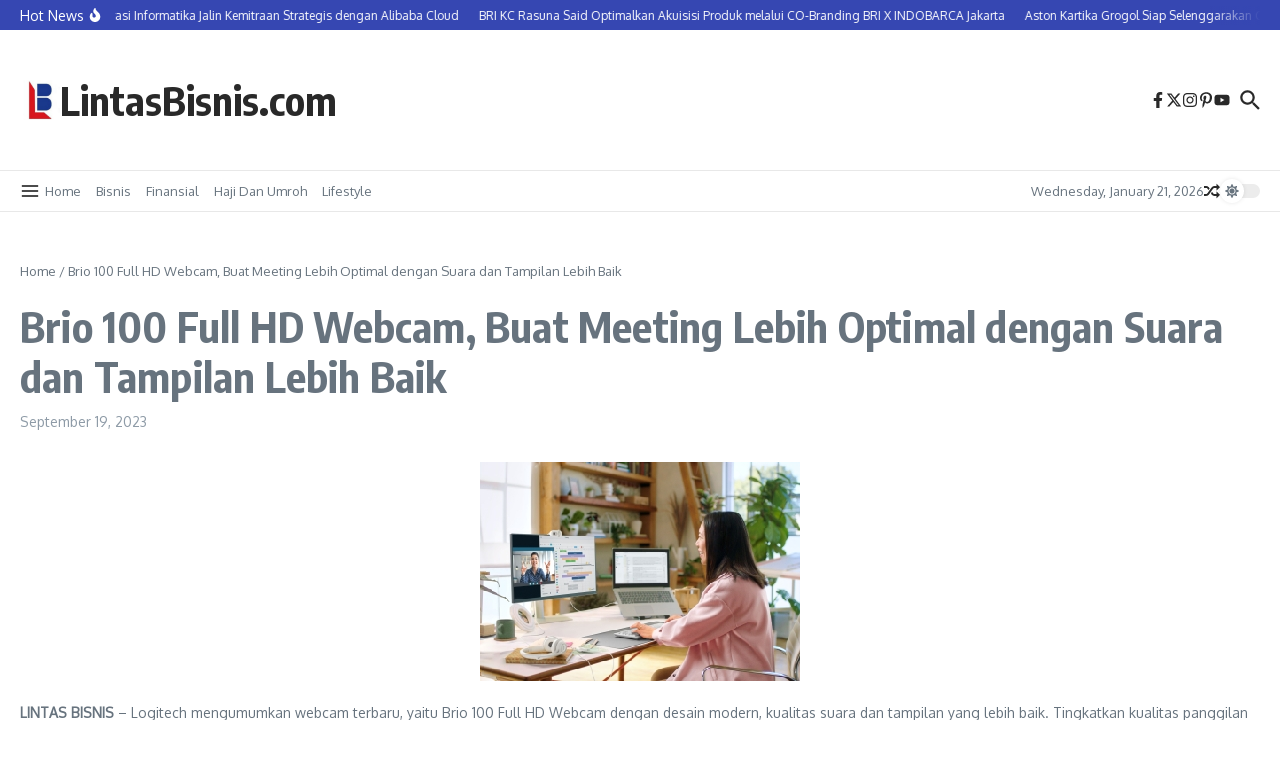

--- FILE ---
content_type: application/javascript
request_url: http://lintasbisnis.com/wp-content/themes/news-magazine-x/assets/js/main.min.js?ver=1.2.2
body_size: 32845
content:
jQuery(document).ready(function($){"use strict";var NewsxDarkModeSwitcher={init:function(){$('.newsx-dark-mode-switcher').on('click',function(){let $head=$('head'),$body=$('body');$body.toggleClass('newsx-dark-mode');$(this).toggleClass('active');if($body.hasClass('newsx-dark-mode')){$head.append('<style type="text/css" id="newsx-dark-mode-css">'+NewsxMain.dark_mode+'</style>');localStorage.setItem('newsxDarkMode','on')}else{let darkModeCss=$head.find('#newsx-main-inline-css').text();let darkModeStart=darkModeCss.indexOf('body.newsx-dark-mode');if(darkModeStart!==-1){darkModeCss=darkModeCss.substring(0,darkModeStart);$head.find('#newsx-main-inline-css').text(darkModeCss)}
$head.find('#newsx-dark-mode-css').remove();localStorage.setItem('newsxDarkMode','off')}
NewsxSwiperAdjustments.headerNewsTickerBlurEffect();NewsxSwiperAdjustments.widgetNewsTickerBlurEffect()});let $head=$('head'),$body=$('body');if(!$body.hasClass('newsx-dark-mode')){if('on'===localStorage.getItem('newsxDarkMode')){$body.addClass('newsx-dark-mode');$('.newsx-dark-mode-switcher').addClass('active');$head.append('<style type="text/css" id="newsx-dark-mode-css">'+NewsxMain.dark_mode+'</style>')}}else{if('off'===localStorage.getItem('newsxDarkMode')){$body.removeClass('newsx-dark-mode');$('.newsx-dark-mode-switcher').removeClass('active');let darkModeCss=$head.find('#newsx-main-inline-css').text();let darkModeStart=darkModeCss.indexOf('body.newsx-dark-mode');if(darkModeStart!==-1){darkModeCss=darkModeCss.substring(0,darkModeStart);$head.find('#newsx-main-inline-css').text(darkModeCss)}}}}};NewsxDarkModeSwitcher.init();var NewsxStickyHeader={headerHeight:0,topRow:null,topRowOffset:0,topRowHeight:0,middleRow:null,middleRowOffset:0,middleRowHeight:0,bottomRow:null,bottomRowOffset:0,bottomRowHeight:0,init:function(){this.topRow=$('.newsx-site-header .newsx-top-section-wrap');this.middleRow=$('.newsx-site-header .newsx-middle-section-wrap');this.bottomRow=$('.newsx-site-header .newsx-bottom-section-wrap');this.headerHeight=$('.newsx-site-header').outerHeight();if(this.stickyRowEnabled('top')){this.topRowHeight=this.topRow.outerHeight();this.topRowOffset=this.topRow.offset().top+this.headerHeight}
if(this.stickyRowEnabled('middle')){this.middleRowHeight=this.middleRow.outerHeight();this.middleRowOffset=this.middleRow.offset().top+this.headerHeight}
if(this.stickyRowEnabled('bottom')){this.bottomRowHeight=this.bottomRow.outerHeight();this.bottomRowOffset=this.bottomRow.offset().top+this.headerHeight}
this.stickyRows();this.fixStickySharing();$(window).on('scroll',this.stickyRows.bind(this))},stickyRows:function(){let windowScrollTop=$(window).scrollTop();let stickyCSS={'position':'fixed','top':0,'z-index':99999999,'width':'100%'},staticCSS={'position':'relative','top':'auto','z-index':'auto','width':'auto'};if(this.stickyRowEnabled('top')){if(windowScrollTop>this.topRowOffset){if(!this.isSticky('top')){if(!this.topRow.next('.newsx-sticky-placeholder').length){this.topRow.after($('<div>').addClass('newsx-sticky-placeholder').height(this.topRowHeight))}
this.topRow.css(stickyCSS).stop().hide().fadeIn(300)}}else{if(this.isSticky('top')){this.topRow.css(staticCSS).stop().show();this.topRow.next('.newsx-sticky-placeholder').remove()}}}
if(this.stickyRowEnabled('middle')){if(this.isSticky('top')||windowScrollTop>this.middleRowOffset){if(!this.isSticky('middle')){if(!this.middleRow.next('.newsx-sticky-placeholder').length){this.middleRow.after($('<div>').addClass('newsx-sticky-placeholder').height(this.middleRowHeight))}
stickyCSS.top=this.stickyRowEnabled('top')?this.topRowHeight:0;this.middleRow.css(stickyCSS).stop().hide().fadeIn(300)}}else{if(this.isSticky('middle')){this.middleRow.css(staticCSS).stop().show();this.middleRow.next('.newsx-sticky-placeholder').remove()}}}
if(this.stickyRowEnabled('bottom')){if(this.isSticky('top')||this.isSticky('middle')||windowScrollTop>this.bottomRowOffset){if(!this.isSticky('bottom')){if(!this.bottomRow.next('.newsx-sticky-placeholder').length){this.bottomRow.after($('<div>').addClass('newsx-sticky-placeholder').height(this.bottomRowHeight))}
stickyCSS.top=this.stickyRowEnabled('top')?this.topRowHeight:0;stickyCSS.top+=this.stickyRowEnabled('middle')?this.middleRowHeight:0;this.bottomRow.css(stickyCSS).stop().hide().fadeIn(300)}}else{if(this.isSticky('bottom')){this.bottomRow.css(staticCSS).stop().show();this.bottomRow.next('.newsx-sticky-placeholder').remove()}}}},stickyRowEnabled:function(row){let $row=$('.newsx-site-header .newsx-'+row+'-section-wrap');if($row.length&&'yes'===$row.data('sticky')){return!0}
return!1},isSticky:function(row){let $row=$('.newsx-site-header .newsx-'+row+'-section-wrap');if(this.stickyRowEnabled(row)&&'fixed'===$row.css('position')){return!0}
return!1},fixStickySharing:function(){let stickyHeaderHeight=0;$('.newsx-site-header .newsx-section-wrap').each(function(){if('yes'===$(this).data('sticky')){stickyHeaderHeight+=$(this).outerHeight()}});$('.newsx-float-sharing.pos-inside .newsx-post-sharing').css({'top':(15+stickyHeaderHeight)+'px'})}}
NewsxStickyHeader.init();var NewsxAjaxSearch={init:function(){if(!(0<$('.newsx-ajax-search-results').length)){return}
$('.newsx-header-search').each(function(){let $headerSearch=$(this),searchTimeout=null,preloaderHTML='<div class="newsx-ring-loader"><div></div><div></div><div></div><div></div></div>',storedIcon='';if($headerSearch.hasClass('header-search-s2')){storedIcon=$headerSearch.find('.newsx-search-submit').find('.newsx-svg-icon').clone()}else{storedIcon=$headerSearch.find('.newsx-svg-icon').first().clone()}
$headerSearch.find('input').attr('autocomplete','off');$headerSearch.find('.newsx-search-icon').on('click',function(){if($headerSearch.hasClass('active')){$headerSearch.find('.newsx-ajax-search-results').hide()}});$headerSearch.find('input').on('keyup',function(e){if(e.which===13){return!1}
if(searchTimeout!=null){clearTimeout(searchTimeout)}
let thisValue=$(this).val();$headerSearch.find('.newsx-ajax-search-results').hide();$headerSearch.find('.newsx-ajax-search-results ul').html('');if(thisValue.length>2){if($headerSearch.hasClass('header-search-s2')){$headerSearch.find('.newsx-search-submit').find('.newsx-svg-icon').remove();if(!($headerSearch.find('.newsx-ring-loader').length)){$headerSearch.find('.newsx-search-submit').append(preloaderHTML)}}else{$headerSearch.find('.newsx-svg-icon').first().remove();$headerSearch.find('.newsx-search-icon').first().html(preloaderHTML)}}
searchTimeout=setTimeout(()=>{$.ajax({type:'POST',url:NewsxMain.ajaxurl,data:{action:'newsx_ajax_search',nonce:NewsxMain.nonce,newsx_keyword:thisValue},success:function(response){$headerSearch.find('.newsx-ajax-search-results ul').html(response);if($headerSearch.hasClass('header-search-s2')){if($headerSearch.find('.newsx-search-submit').find('.newsx-svg-icon').length==0){$headerSearch.find('.newsx-search-submit').find('.newsx-ring-loader').remove();$headerSearch.find('.newsx-search-submit').append(storedIcon)}}else{if($headerSearch.find('.newsx-svg-icon').length==0){$headerSearch.find('.newsx-search-icon').html(storedIcon)}}
setTimeout(function(){if(!response.includes('newsx-no-results')){$headerSearch.find('.newsx-ajax-search-results').removeClass('newsx-no-results').show()}else{$headerSearch.find('.newsx-ajax-search-results').addClass('newsx-no-results')}
if(thisValue.length>2){$headerSearch.find('.newsx-ajax-search-results').show()}else{$headerSearch.find('.newsx-ajax-search-results').hide();setTimeout(function(){$headerSearch.find('.newsx-ajax-search-results ul').html('');$headerSearch.find('.wpr-no-results').remove()},600)}},100)},error:function(error){console.log(error)}})},400)})})}}
NewsxAjaxSearch.init();var NewsxSwiperAdjustments={init:function(){NewsxSwiperAdjustments.headerNewsTicker();NewsxSwiperAdjustments.widgetNewsTicker();NewsxSwiperAdjustments.sliderCarousel();NewsxSwiperAdjustments.formatGallery()},headerNewsTicker:function(){let $headerTicker=$('.newsx-header-news-ticker');if($headerTicker.length>0){let headerTickerMargin=parseInt($headerTicker.css('margin-right'),10)+parseInt($headerTicker.css('margin-left'),10),$tickerHeading=$headerTicker.find('.news-ticker-heading'),tickerHeadingWidth=$('.news-ticker-heading').outerWidth(),gridRowWidth=$tickerHeading.closest('.newsx-builder-grid-row').width();let rightColumntWidth=0,$rightColumn=$tickerHeading.closest('.newsx-builder-grid-row').find('.newsx-grid-column-right');if('none'!==$rightColumn.css('display')){$rightColumn.children(':visible').each(function(){rightColumntWidth+=$(this).outerWidth(!0)});rightColumntWidth+=25}
var headerTickerWidth=gridRowWidth-tickerHeadingWidth-rightColumntWidth-headerTickerMargin;let tickerArrowWidth=0,$headerTickerArrNext=$headerTicker.find('.newsx-slider-next');if('slider'===$headerTicker.attr('data-ticker-type')&&$headerTickerArrNext.length>0&&'none'!==$headerTickerArrNext.css('display')){tickerArrowWidth=$headerTickerArrNext.outerWidth()*2+10}
$headerTicker.find('.news-ticker-wrapper').css('max-width',headerTickerWidth);$headerTicker.find('.news-ticker-content').css('max-width',(headerTickerWidth-tickerArrowWidth));$headerTicker.find('.news-ticker-wrapper').css({'height':'auto'});$headerTicker.find('.news-ticker-wrapper').animate({'opacity':1},500)}
NewsxSwiperAdjustments.headerNewsTickerBlurEffect()},headerNewsTickerBlurEffect:function(){let $headerTicker=$('.newsx-header-news-ticker');let tickerBg=$headerTicker.find('.news-ticker-wrapper').css('background-color'),sectionBg=$headerTicker.closest('.newsx-section-wrap').css('background-color'),blurBg=('rgba(0, 0, 0, 0)'!==tickerBg&&''!==tickerBg)?tickerBg:sectionBg;$headerTicker.find('.news-ticker-content').css('--newsx-hd-ticker-bg',blurBg)},widgetNewsTicker:function(){let widgetTicker=$('.newsx-news-ticker-widget');if(widgetTicker.length>0){widgetTicker.each(function(){let widgetTickerWrapperWidth=$(this).width(),widgetTicker=$(this).find('.newsx-news-ticker'),tickerHeadingWidth=$(this).find('.news-ticker-heading').outerWidth();let tickerArrowWidth=0,$widgetTickerArrowNext=$(this).find('.newsx-slider-next');if('slider'===widgetTicker.attr('data-ticker-type')&&$widgetTickerArrowNext.length>0&&'none'!==$widgetTickerArrowNext.css('display')){tickerArrowWidth=$widgetTickerArrowNext.outerWidth()*2+10}
let widgetTickerWidth=widgetTickerWrapperWidth-tickerHeadingWidth;$(this).find('.news-ticker-wrapper').css('max-width',widgetTickerWidth);$(this).find('.news-ticker-content').css('max-width',(widgetTickerWidth-tickerArrowWidth));$(this).find('.news-ticker-wrapper').css({'height':'auto'});$(this).find('.news-ticker-wrapper').animate({'opacity':1},500)})}
NewsxSwiperAdjustments.widgetNewsTickerBlurEffect()},widgetNewsTickerBlurEffect:function(){let widgetTicker=$('.newsx-news-ticker-widget');let siteContentBg=$('.site-content').css('background-color'),blurBg=('rgba(0, 0, 0, 0)'!==siteContentBg&&''!==siteContentBg)?siteContentBg:'#fff';widgetTicker.find('.news-ticker-content').css('--newsx-wdg-ticker-bg',blurBg)},sliderCarousel:function(){let sliderCarousel=$('.newsx-slider-wrap');if(sliderCarousel.length>0){sliderCarousel.each(function(){let sliderCarouselWidth=$(this).parent().width();$(this).css('max-width',(sliderCarouselWidth-10));$(this).css('max-width',sliderCarouselWidth);$(this).animate({'opacity':1},300)})}},formatGallery:function(){if(!$('body').hasClass('single-format-gallery')){return}
let $newsxSingleWrap=$('.newsx-single-wrap'),$singlePostMedia=$('.newsx-single-post-media'),singlePostMediaWidth=$singlePostMedia.outerWidth(),$formatGallery=$('.format-gallery-wrapper'),postHeaderWidth=$('.newsx-single-post-header').outerWidth(),formatGalleryWidth=$newsxSingleWrap.hasClass('newsx-s7')?singlePostMediaWidth:postHeaderWidth;if($formatGallery.length>0){$singlePostMedia.hide();$formatGallery.css('max-width','');$formatGallery.css('max-width',formatGalleryWidth);$singlePostMedia.fadeIn(500)}}}
NewsxSwiperAdjustments.init();var NewsxNewsTicker={init:function(){$('.newsx-news-ticker').each(function(){let $widget=$(this);if($widget.find('.swiper').length>0){let settings=$widget.find('.news-ticker-wrapper').data('newsx-settings'),layout=parseInt(settings.layout,10);const swiper=new Swiper($widget.find('.news-ticker-content')[0],{slidesPerView:layout,spaceBetween:10,loop:!0,navigation:{nextEl:$widget.find('.newsx-slider-next')[0],prevEl:$widget.find('.newsx-slider-prev')[0],},speed:1000,autoplay:1==settings.autoplay?{delay:+settings.delay,pauseOnMouseEnter:!0,}:!1,breakpointsBase:'window',breakpoints:{0:{slidesPerView:1},[NewsxMain.tablet_bp-1]:{slidesPerView:Math.min(2,layout)},1024:{slidesPerView:Math.min(3,layout)},1280:{slidesPerView:layout}},});$widget.find('.news-ticker-content').addClass('newsx-ticker-visible');if($widget.hasClass('newsx-header-news-ticker')){$widget.addClass('newsx-ellipsis')}}else{if($widget.find('.newsx-ticker-marquee').find('js-marquee').length==0){var marqueeData=$widget.find('.newsx-ticker-marquee').data('options');$widget.find('.newsx-ticker-marquee').marquee(marqueeData)}}})}};NewsxNewsTicker.init();var NewsxSliderCarousel={init:function(){$('.widget.newsx-slider-widget, .newsx-blog-page-wrap > .newsx-slider-wrap').each(function(){if($(this).find('.swiper').length>0){let $widget=$(this),settings=$widget.find('.swiper-wrapper').data('newsx-settings'),gutter=typeof settings.gutter!=='object'?JSON.parse(settings.gutter):settings.gutter,layout=parseInt(settings.layout,10),autoplay_delay=$(this).closest('.newsx-widget').length?settings.delay:settings.autoplay_delay;const swiper=new Swiper($widget.find('.newsx-swiper')[0],{slidesPerView:layout,spaceBetween:gutter.desktop||20,loop:!0,navigation:{nextEl:$widget.find('.newsx-slider-next')[0],prevEl:$widget.find('.newsx-slider-prev')[0],},speed:1000,autoplay:1==settings.autoplay?{delay:+autoplay_delay,}:!1,breakpointsBase:'window',breakpoints:{0:{slidesPerView:1,spaceBetween:gutter.mobile||20},[NewsxMain.tablet_bp-1]:{slidesPerView:Math.min(2,layout),spaceBetween:gutter.tablet||20},1024:{slidesPerView:Math.min(3,layout),spaceBetween:gutter.desktop||20},1580:{slidesPerView:layout,spaceBetween:gutter.desktop||20}},})}})}}
NewsxSliderCarousel.init();$('.newsx-desktop-menu li').on('focusin focusout',function(e){let $menuItem=$(this);let $subMenu=$menuItem.children('.sub-menu');if($subMenu.length){if(e.type==='focusin'){$subMenu.addClass('active')}else{setTimeout(()=>{if(!$menuItem.find(':focus').length){$subMenu.removeClass('active')}},0)}}});$('.newsx-mobile-menu-toggle').on('click',function(){$(this).toggleClass('active');$(this).next('nav').slideToggle()});$('.newsx-mobile-menu .sub-menu-icon').on('click',function(e){e.preventDefault();$(this).closest('li').children('.sub-menu').slideToggle()});$('.newsx-offcanvas-btn').on('click',function(){$('.newsx-offcanvas-wrap').addClass('active');$('.newsx-offcanvas-overlay').fadeIn();if($('body').hasClass('customize-partial-edit-shortcuts-shown')){$('.newsx-customize-edit[data-section="newsx_section_hd_top"]').hide()}});$('.newsx-offcanvas-close-btn').on('click',function(){$('.newsx-offcanvas-wrap').removeClass('active');$('.newsx-offcanvas-overlay').fadeOut();if($('body').hasClass('customize-partial-edit-shortcuts-shown')){$('.newsx-customize-edit[data-section="newsx_section_hd_top"]').show()}});$('.newsx-offcanvas-overlay').on('click',function(){$('.newsx-offcanvas-wrap').removeClass('active');$('.newsx-offcanvas-overlay').fadeOut();if($('body').hasClass('customize-partial-edit-shortcuts-shown')){$('.newsx-customize-edit[data-section="newsx_section_hd_top"]').show()}});var $headerSearch=$('.newsx-header-search');$headerSearch.find('.newsx-search-icon').on('click',function(){$headerSearch.toggleClass('active');$headerSearch.find('input').val('').focus();if($headerSearch.hasClass('header-search-s0')){$headerSearch.find('.search-form').submit()}});$(document).on('click',function(e){if($(e.target).is('.newsx-search-icon')||$(e.target).closest('.newsx-header-search').length){return}
$headerSearch.removeClass('active');$('.newsx-ajax-search-results').hide()});$('.newsx-404-page-search').find('.newsx-search-icon').on('click',function(){$('.newsx-404-page-search').find('.search-form').submit()});function updateTime(){const now=new Date();let hours=now.getHours();const ampm=hours>=12?'PM':'AM';hours=hours%12;hours=hours?hours:12;const minutes=String(now.getMinutes()).padStart(2,'0');const seconds=String(now.getSeconds()).padStart(2,'0');$('.newsx-site-header').find('.newsx-date-and-time span:last-child span:last-child').text(hours+':'+minutes+':'+seconds+' '+ampm)}
updateTime();setInterval(updateTime,1000);var NewsxGridFilters={init:function(){$('.newsx-grid-ajax-filters').each(function(){let section=$(this).closest('section'),filters=$(document).find('.newsx-grid-filter');NewsxGridFilters.adjustFilters(section);$(this).addClass('newsx-visible');$(window).smartresize(function(){NewsxGridFilters.adjustFilters(section)});filters.off('click');filters.on('click',NewsxGridFilters.onFilterClick)})},onFilterClick:function(){let $this=$(this),$scope=$this.closest('section');$scope.find('.newsx-grid-filter').removeClass('active');$scope.find('.newsx-ajax-next, .newsx-ajax-prev').attr('data-page',0);$this.addClass('active');NewsxGridAjaxPosts.currentPageNumber=NewsxGridAjaxPosts.getCurrentPageNumber($this);NewsxGridAjaxPosts.fetchPosts(NewsxGridAjaxPosts.currentPageNumber,$this)},adjustFilters:function($scope){let scopeWidth=$scope.outerWidth(),title=$scope.find('.newsx-widget-title-text'),titleWidth=title.outerWidth(),filters=$scope.find('.newsx-grid-ajax-filters'),filtersUL=filters.children('ul'),filtersWidth=filters.outerWidth(),filtersCount=filtersUL.children().length,moreDropdown=$scope.find('.newsx-grid-filters-dropdown'),moreFiltersCount=moreDropdown.children().length,distance=scopeWidth-titleWidth-filtersWidth;if(distance>100){for(let i=0;i<moreFiltersCount;i++){let filter=moreDropdown.children().first();distance=scopeWidth-titleWidth-filtersWidth;if(distance>100){filtersUL.append(filter.remove());filtersWidth=filters.outerWidth();moreFiltersCount=moreDropdown.children().length}}}
if(distance<=100){for(let i=0;i<filtersCount;i++){let filter=filtersUL.children().last();distance=scopeWidth-titleWidth-filtersWidth;if(distance<=100){moreDropdown.prepend(filter.remove());filtersWidth=filters.outerWidth();moreFiltersCount=moreDropdown.children().length}}}
if(moreFiltersCount>0){$scope.find('.newsx-grid-filters-dropdown-wrap').removeClass('newsx-hidden')}else{$scope.find('.newsx-grid-filters-dropdown-wrap').addClass('newsx-hidden')}}}
var NewsxGridPagination={init:function(){NewsxGridPagination.onPrevButtonClick();NewsxGridPagination.onNextButtonClick();NewsxGridPagination.onLoadMoreButtonClick()},onPrevButtonClick:function(){$(document).find('.newsx-ajax-prev').on('click',function(){NewsxGridAjaxPosts.currentPageNumber=NewsxGridAjaxPosts.getCurrentPageNumber($(this));if(NewsxGridAjaxPosts.currentPageNumber>0){NewsxGridAjaxPosts.fetchPosts(NewsxGridAjaxPosts.currentPageNumber-1,$(this));$(this).attr('data-page',NewsxGridAjaxPosts.currentPageNumber-1);$(this).next().attr('data-page',NewsxGridAjaxPosts.currentPageNumber-1)}})},onNextButtonClick:function(){$(document).find('.newsx-ajax-next').on('click',function(){NewsxGridAjaxPosts.currentPageNumber=NewsxGridAjaxPosts.getCurrentPageNumber($(this));NewsxGridAjaxPosts.fetchPosts(NewsxGridAjaxPosts.currentPageNumber+1,$(this));$(this).attr('data-page',NewsxGridAjaxPosts.currentPageNumber+1);$(this).prev().attr('data-page',NewsxGridAjaxPosts.currentPageNumber+1)})},onLoadMoreButtonClick:function(){$(document).find('.newsx-load-more').on('click',function(){NewsxGridAjaxPosts.currentPageNumber=NewsxGridAjaxPosts.getCurrentPageNumber($(this));NewsxGridAjaxPosts.fetchPosts(NewsxGridAjaxPosts.currentPageNumber+1,$(this));$(this).attr('data-page',NewsxGridAjaxPosts.currentPageNumber+1);$(this).prev().attr('data-page',NewsxGridAjaxPosts.currentPageNumber+1)})},}
var NewsxGridAjaxPosts={pageCacheKey:'newsxPageCache',currentPageNumber:0,init:function(){this.clearCache();NewsxGridPagination.init();NewsxGridFilters.init()},clearCache:function(){localStorage.removeItem(self.pageCacheKey)},fetchPosts:function(pageNumber,eventTarget){let $scope=$(eventTarget).closest('section'),targetGrid=$('[data-id="'+$scope.attr('id')+'"]'),activeFilter=$scope.find('.active').data('filter')||'all',widgetInstance=targetGrid.data('newsx-settings'),filterTaxonomy=$scope.find('.newsx-grid-ajax-filters').data('taxonomy');widgetInstance._main_query_args.offset=pageNumber*widgetInstance._main_query_args.posts_per_page;if($(eventTarget).hasClass('newsx-grid-filter')){if('all'===$scope.find('.active').data('filter')){widgetInstance._main_query_args.tax_query=[]}else{widgetInstance._main_query_args.tax_query=[{taxonomy:filterTaxonomy,field:'slug',terms:[activeFilter]}]}
pageNumber=0}
if(eventTarget.hasClass('newsx-load-more')){widgetInstance._loading_more=!0}else{widgetInstance._loading_more=!1}
$.ajax({url:NewsxMain.ajaxurl,type:'POST',data:{'action':'get_post_count','nonce':NewsxMain.nonce,'_main_query_args':JSON.stringify(widgetInstance._main_query_args)},success:function(response){if(response.data.post_count-response.data.args.offset<=response.data.args.posts_per_page){$scope.find('.newsx-ajax-next').addClass('newsx-disabled');$scope.find('.newsx-load-more').fadeOut()}else{$scope.find('.newsx-ajax-next').removeClass('newsx-disabled');$scope.find('.newsx-load-more').removeClass('newsx-loading')}},error:function(){console.error('Failed to fetch posts.')}});let preloaderHTML='<div class="newsx-ring-loader"><div></div><div></div><div></div><div></div></div>',gridHeight=targetGrid.outerHeight();if(!$(eventTarget).hasClass('newsx-load-more')){targetGrid.addClass('newsx-loading');targetGrid.html(preloaderHTML);targetGrid.css('min-height',gridHeight+'px')}else{$scope.find('.newsx-load-more').addClass('newsx-loading')}
$.ajax({url:NewsxMain.ajaxurl,type:'POST',data:{action:'load_posts_by_ajax',nonce:NewsxMain.nonce,newsxpage:pageNumber,instance:JSON.stringify(widgetInstance)},success:function(response){let newPosts=$(response);newPosts.addClass('newsx-animated-post');if($(eventTarget).hasClass('newsx-load-more')){targetGrid.append(newPosts)}else{targetGrid.removeClass('newsx-loading');targetGrid.html(newPosts);targetGrid.css('min-height','')}
targetGrid.find('.newsx-grid-item').animate({opacity:1,top:0,},300)},error:function(){console.error('Failed to fetch posts.')}});if(!$(eventTarget).hasClass('newsx-load-more')){targetGrid.find('.newsx-grid-item').addClass('newsx-animated-post');targetGrid.find('.newsx-grid-item').animate({opacity:1,top:0,},300)}
if(pageNumber==0){$scope.find('.newsx-ajax-prev').addClass('newsx-disabled')}else{$scope.find('.newsx-ajax-prev').removeClass('newsx-disabled')}},getCurrentPageNumber:function(eventTarget){let activeFilter=$(eventTarget).closest('section').find('.newsx-grid-filter.active').data('filter'),beforeExtract=localStorage.getItem('currentPage')||(0+activeFilter),attrDataPage=$(eventTarget).attr('data-page'),number;if(attrDataPage){number=parseInt(attrDataPage)}else{let extract=beforeExtract.match(/\d+/);number=extract?parseInt(extract[0],10):null}
return number}}
NewsxGridAjaxPosts.init();var NewsxVideoPlaylist={players:{},isAPIReady:!1,pendingPlayers:[],init:function(){let videoPlaylists=$('.newsx-video-playlist-widget');if(videoPlaylists.length>0){const tag=document.createElement('script');tag.src="//www.youtube.com/iframe_api";const firstScriptTag=document.getElementsByTagName('script')[0];firstScriptTag.parentNode.insertBefore(tag,firstScriptTag);window.onYouTubeIframeAPIReady=function(){NewsxVideoPlaylist.isAPIReady=!0;NewsxVideoPlaylist.pendingPlayers.forEach(function(playerData){NewsxVideoPlaylist.createPlayer(playerData.$container,playerData.videoId,playerData.$widget)})};videoPlaylists.each(function(){var $widget=$(this);var urls=$widget.find('.newsx-vplaylist-thumbs').data('urls');NewsxVideoPlaylist.processVideos($widget,urls)})}},processVideos:function($widget,urls){var $playlistUl=$widget.find('.newsx-vplaylist-thumbs ul');var title_tag=$widget.find('.newsx-vplaylist-current-title').prop('tagName').toLowerCase();const videoPromises=urls.map((url,index)=>{return new Promise((resolve)=>{var videoId=NewsxVideoPlaylist.extractVideoId(url);if(!videoId){resolve(null);return}
$.get('https://www.youtube.com/oembed',{url:url,format:'json'}).done(function(response){resolve({videoId:videoId,title:response.title,index:index})}).fail(function(){resolve(null)})})});Promise.all(videoPromises).then(results=>{const validResults=results.filter(result=>result!==null).sort((a,b)=>a.index-b.index);validResults.forEach((video,index)=>{var $li=$('<li>').attr('data-video',video.videoId);var thumbnailUrl='https://i.ytimg.com/vi/'+video.videoId+'/maxresdefault.jpg';$li.append($('<img>').attr({'src':thumbnailUrl,'alt':video.title}));var $info=$('<div>').addClass('newsx-vplaylist-info');$info.append($('<'+title_tag+'>').addClass('newsx-vplaylist-info-title').text(video.title));$li.append($info);$playlistUl.append($li);if(index===0){$widget.find('.newsx-vplaylist-current-title').text(video.title);$widget.find('.newsx-vplaylist-highlight').attr('data-video',video.videoId);var $player=$widget.find('.newsx-vplaylist-main');if(NewsxVideoPlaylist.isAPIReady){NewsxVideoPlaylist.createPlayer($player,video.videoId,$widget)}else{NewsxVideoPlaylist.pendingPlayers.push({$container:$player,videoId:video.videoId,$widget:$widget})}}});$widget.find('.newsx-vplaylist-thumbs li').on('click',function(){var videoId=$(this).data('video');var playerId=$widget.find('.newsx-vplaylist-main').attr('id');var videoTitle=$(this).find('.newsx-vplaylist-info-title').text();if(NewsxVideoPlaylist.players[playerId]){NewsxVideoPlaylist.players[playerId].loadVideoById(videoId);$widget.find('.newsx-vplaylist-highlight').attr('data-video',videoId);$widget.find('.newsx-vplaylist-current-title').text(videoTitle);$widget.find('.newsx-play').hide();$widget.find('.newsx-pause').show()}})})},createPlayer:function($container,videoId,$widget){var playerId='newsx-player-'+Math.random().toString(36).substr(2,9);$container.attr('id',playerId);this.players[playerId]=new YT.Player(playerId,{height:'360',width:'640',videoId:videoId,playerVars:{'autoplay':0,'controls':1,'rel':0,'showinfo':0},events:{'onReady':function(){$widget.find('.newsx-vplaylist-controller').on('click',function(){var player=NewsxVideoPlaylist.players[playerId];if(player.getPlayerState()===YT.PlayerState.PLAYING){player.pauseVideo();$(this).find('.newsx-play').show();$(this).find('.newsx-pause').hide()}else{player.playVideo();$(this).find('.newsx-play').hide();$(this).find('.newsx-pause').show()}})},'onStateChange':function(event){var $controller=$widget.find('.newsx-vplaylist-controller');if(event.data===YT.PlayerState.PLAYING){$controller.find('.newsx-play').hide();$controller.find('.newsx-pause').show()}else if(event.data===YT.PlayerState.PAUSED||event.data===YT.PlayerState.ENDED){$controller.find('.newsx-play').show();$controller.find('.newsx-pause').hide()}}}});return playerId},extractVideoId:function(url){var pattern=/(?:youtube\.com\/(?:[^\/]+\/.+\/|(?:v|e(?:mbed)?)\/|.*[?&]v=)|youtu\.be\/)([^"&?\/\s]{11})/i;var match=url.match(pattern);return match?match[1]:null}};NewsxVideoPlaylist.init();$('.newsx-table-of-contents a').on('click',function(event){event.preventDefault();let stickyHeaderHeight=0;$('.newsx-site-header .newsx-section-wrap').each(function(){if('yes'===$(this).data('sticky')){stickyHeaderHeight+=$(this).outerHeight()}});$('html, body').animate({scrollTop:$($.attr(this,'href')).offset().top-stickyHeaderHeight-10},500)});var NewsxReadingProgressBar={init:function(){let scrollTargetPost=$('.newsx-single-content-wrap');$(window).scroll(function(){$('body').find('.newsx-single-content-wrap').each(function(){let postTop=$(this).offset().top,postBottom=postTop+$(this).outerHeight(),scrollTop=$(window).scrollTop(),scrollBottom=scrollTop+$(window).height(),progress=0;if(scrollTop<scrollTargetPost.offset().top){$('.newsx-reading-progress-bar').css('width',0+'%')}
if(scrollTop>(postTop+5)&&scrollTop<(postBottom-5)){if(postBottom>scrollBottom){progress=((scrollTop-postTop)/($(this).outerHeight()))*100}else{progress=((scrollBottom-postTop)/(scrollBottom-scrollTop))*100}
progress=Math.round(Math.min(100,Math.max(0,progress)));$('.newsx-reading-progress-bar').css('width',progress+'%');if(progress>=100)progress=0}})})}}
NewsxReadingProgressBar.init();var NewsxLoadSinglePosts={init:function(){let loadNext=!0,currentPostHTML=$('.newsx-single-wrap');if(currentPostHTML.length>0&&'yes'===currentPostHTML.data('load-posts')){let currentPostID=$('.newsx-single-wrap').find('article').attr('id').replace('post-',''),preloaderHTML='<div class="newsx-ring-loader"><div></div><div></div><div></div><div></div></div>';$(window).scroll(NewsxLoadSinglePosts.debounce(function(){let contentBottom=currentPostHTML.offset().top+currentPostHTML.height(),windowBottom=$(window).scrollTop()+$(window).height();if(windowBottom>contentBottom&&loadNext){if($('body').find('.newsx-ring-loader').length==0){currentPostHTML.after(preloaderHTML)}
$.ajax({url:NewsxMain.ajaxurl,type:'POST',data:{action:'load_single_posts_by_ajax',post_id:currentPostID,nonce:NewsxMain.nonce},success:function(response){if(response.success){let nextPostContent=$(response.data),nextPostID='#'+nextPostContent.find('article').attr('id');if(!($(nextPostID).length>0)){$('body').find('.newsx-ring-loader').remove();currentPostHTML.after(nextPostContent);currentPostHTML=$(nextPostID).closest('.newsx-single-wrap');currentPostID=nextPostID.replace('#post-','')}}else{$('body').find('.newsx-ring-loader').remove();loadNext=!1}}});return!1}},10))}},debounce:function(func,wait){let timeout;return function(){const context=this,args=arguments;clearTimeout(timeout);timeout=setTimeout(()=>func.apply(context,args),wait)}}}
var NewsxTabsWidget={init:function(){$('.newsx-tabs').each(function(){NewsxTabsWidget.tabLabelClick($(this).closest('section.newsx-widget'))})},tabLabelClick:function($scope){let tabLabel=$scope.find('.newsx-tabs li');tabLabel.on('click',function(){let tabIndex=$(this).data('tab-id');$scope.find('.newsx-tabs li').removeClass('active');$scope.find('.newsx-tab-content').removeClass('active').hide();$(this).addClass('active');$scope.find('.newsx-tab-content.newsx-tab-'+tabIndex).addClass('active').fadeIn(400)})}}
NewsxTabsWidget.init();var NewsxPostSharing={init:function(){NewsxPostSharing.copyLink()},copyLink:function(){const copyButton=$('a.copy-share');copyButton.off('click').on('click',function(e){e.preventDefault();e.stopPropagation();let target=$(this),link=target.attr('href'),copied=target.data('copied');if(link){let textarea=document.createElement('textarea');textarea.value=link;textarea.setAttribute('readonly','');textarea.style.position='absolute';textarea.style.left='-9999px';document.body.appendChild(textarea);textarea.select();try{document.execCommand('copy');$('body').find('.tipsy-inner').html('&nbsp;&nbsp;'+copied+'&nbsp;&nbsp;')}catch(err){console.log('Copy failed')}
document.body.removeChild(textarea)}})}}
NewsxPostSharing.init();let $backToTop=$('#newsx-back-to-top');if($backToTop.length){$(window).scroll(function(){if($(this).scrollTop()>100){$backToTop.css('opacity',1)}else{$backToTop.css('opacity',0)}});$backToTop.on('click',function(){$('html, body').animate({scrollTop:0},800)})}
if($('.newsx-preloader-wrap').length){setTimeout(function(){$('.newsx-preloader-wrap > div').fadeOut(600);$('.newsx-preloader-wrap').fadeOut(1500)},300);if($('body').hasClass('elementor-editor-active')){setTimeout(function(){$('.newsx-preloader-wrap > div').fadeOut(600);$('.newsx-preloader-wrap').fadeOut(1500)},300)}}
$('a[data-tooltip], .newsx-switch-to-light, .newsx-switch-to-dark').newsxTipsy({title:'data-tooltip',fade:!0,opacity:1,trigger:'hover'});$(window).smartresize(function(){NewsxSwiperAdjustments.init();let $mobileMenuToggle=$('.newsx-mobile-menu-toggle');if($mobileMenuToggle.hasClass('active')){$mobileMenuToggle.removeClass('active');$mobileMenuToggle.next('.newsx-mobile-menu-container').hide()}});document.querySelectorAll('[tabindex="0"]').forEach(el=>{el.addEventListener('keydown',(e)=>{if(e.key==="Enter"||e.key===" "){e.preventDefault();el.click()}})})});(function($,sr){var debounce=function(func,threshold,execAsap){var timeout;return function debounced(){var obj=this,args=arguments;function delayed(){if(!execAsap)
func.apply(obj,args);timeout=null};if(timeout)
clearTimeout(timeout);else if(execAsap)
func.apply(obj,args);timeout=setTimeout(delayed,threshold||300)}}
jQuery.fn[sr]=function(fn){return fn?this.bind('resize',debounce(fn)):this.trigger(sr)}})(jQuery,'smartresize')